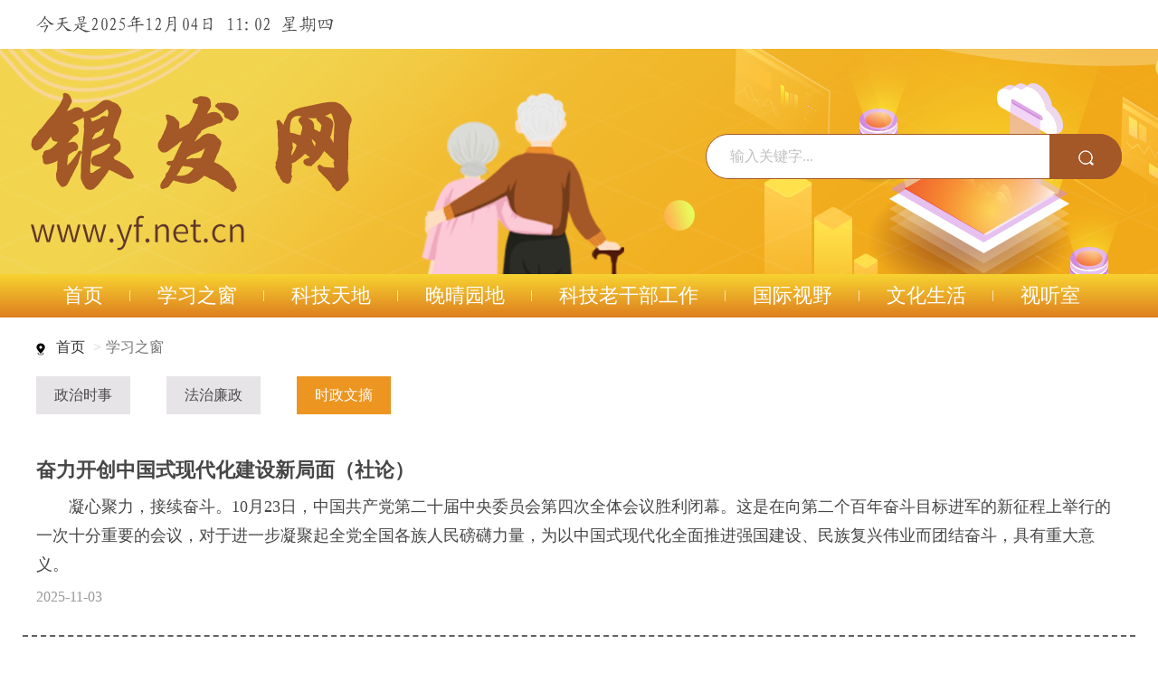

--- FILE ---
content_type: text/html
request_url: https://www.yf.net.cn/xxzc/szwz/index_3.shtml
body_size: 6653
content:

<!DOCTYPE html>
<html lang="en">

<head>
  
  <meta charset="UTF-8">
  <meta name="viewport" content="width=device-width,height=device-height,inital-scale=1.0,maximum-scale=1.0,user-scalable=no">
  <meta content="yes" name="apple-mobile-web-app-capable">
  <meta name="renderer" content="webkit" />
  <meta http-equiv="X-UA-Compatible" content="IE=edge,chrome=1" />

  <!-- <link rel="shortcut icon" type="image/ico" href="${prefix("images/ /favicon.ico")}" /> -->
  <link rel="stylesheet" type="text/css" href="/css/bootstrap.min.css">
  <link rel="stylesheet" type="text/css" href="/css/commonStyle.css">
  <link rel="stylesheet" type="text/css" href="/css/layout.css">
  <script>
  var siteLink = 'https://www.yf.net.cn/';
  </script>
  
  

  <link rel="stylesheet" type="text/css" href="/css/style.css?v=1284389192311">
  <title>银发网-时政文摘</title>
</head>

<body class="list-page study-page">
  <div class="wrapper-box">

    <!-- 页头 -->
    

<script>
  function search(){
    var q = $('#Query').val();
    if (q != ''){
      window.location.href = '/cms/search/result?SiteID=135&Query=' + q;
    }
  }
</script>   

    <div class="head clearfloat">
      <!-- 顶部 -->
      <div class="hidden-xs container clearfloat head-t">
        <div class="col-md-5 head-t-inner">
        </div>
        <div class="col-md-7">
          <div class="weather-box">
            <span class="weather_icon"></span>
            <span class="weather_name"></span>
            <span class="win"></span>
            <span class="air_tem"></span>
            <span class="air_level"></span>
          </div>
        </div>
      </div>
      <!-- 移动端 -->
      <div class="hidden-sm hidden-md hidden-lg mobile-head-t">
        <div class="col-md-5 logo-box">
          <a href="javascript:;"><img src="/images/logo.png" alt=""></a>
        </div>
        <p class="navbar-toggle smenu" id="smenu">
          <em aria-hidden="true"></em>
        </p>
      </div>
      <!-- /移动端 -->
      <div class="clearfloat head-m">
        <div class="container">
          <div class="col-md-6 fr search-wrap">
            <div class="input-box search-box">
              <input type="text" id="Query" class="search-input" name="Query" placeholder="输入关键字...">
              <button class="search-btn" onclick="search()">
                <img src="/images/icon_08.png" alt="">
              </button>
            </div>
          </div>
        </div>
      </div>
      <!-- /顶部 -->

      <!-- 导航 -->
      <div class="menu">
        <div class="container">
          <ul class="clearfloat">
            <li><a href="https://www.yf.net.cn/"><span>首页</span></a></li>
            <li><a href="/xxzc/zzss/"><span>学习之窗</span></a></li>
            <li><a href="/kjtd/kjtd/"><span>科技天地</span></a></li>
            <li><a href="/wqyd/jkys/"><span>晚晴园地</span></a></li>
            <li><a href="/kjlgbgz/"><span>科技老干部工作</span></a></li>
            <li><a href="/gjsy/"><span>国际视野</span></a></li>
            <li><a href="/whsh/cytx/"><span>文化生活</span></a></li>
            <li><a href="/sts/sp/"><span>视听室</span></a></li>
          </ul>
        </div>
      </div>
      <!-- /导航 -->
    </div>
  
    <!-- /页头 -->

    <!-- 主体部分 -->
    <div class="content container p-0">
      <div class="breadcrumb-box">
        <ol class="breadcrumb">
          <li><img src="/images/icon_14.png" alt=""><a href="https://www.yf.net.cn/">首页</a></li>
          
          
          	
	          	
		          <li class="active">学习之窗</li>
	          	
          	
          	
          
          
        </ol>
      </div>

      <div class="col-xs-12 col-xs-12 list-slide-box">
      
        <div class="slide-head">
          <ul class="clearfloat">
          
          	
          	
	            <li   ><a href="/xxzc/zzss/">政治时事</a></li>
	            <li   ><a href="/xxzc/fzff/">法治廉政</a></li>
	            <li  class=on ><a href="/xxzc/szwz/">时政文摘</a></li>
          	
          </ul>
        </div>
      
        <div class="slide-box list-box clearfloat">
        
        
        
        
        <div class="col-xs-12 box">
            <a class="box-inner" href="/c/2025-11-03/591044.shtml" target="_blank" >
              <div class="txt-box">
                <h3 class="title nowrap"  >奋力开创中国式现代化建设新局面（社论）</h3>
                <p class="des"  >凝心聚力，接续奋斗。10月23日，中国共产党第二十届中央委员会第四次全体会议胜利闭幕。这是在向第二个百年奋斗目标进军的新征程上举行的一次十分重要的会议，对于进一步凝聚起全党全国各族人民磅礴力量，为以中国式现代化全面推进强国建设、民族复兴伟业而团结奋斗，具有重大意义。 </p>
                <div class="info">
                  <span class="date">2025-11-03</span>
                </div>
              </div>
            </a>
          </div>
        
        
        
        <div class="col-xs-12 box">
            <a class="box-inner" href="/c/2025-11-03/591043.shtml" target="_blank" >
              <div class="txt-box">
                <h3 class="title nowrap"  >不断开创以中国式现代化全面推进强国建设、民族复兴伟业新局面</h3>
                <p class="des"  >全会号召：全党全军全国各族人民要更加紧密地团结在以习近平同志为核心的党中央周围，为基本实现社会主义现代化而共同奋斗，不断开创以中国式现代化全面推进强国建设、民族复兴伟业新局面。 </p>
                <div class="info">
                  <span class="date">2025-11-03</span>
                </div>
              </div>
            </a>
          </div>
        
        
        
        <div class="col-xs-12 box">
            <a class="box-inner" href="/c/2025-11-03/591042.shtml" target="_blank" >
              <div class="txt-box">
                <h3 class="title nowrap"  >开通7年来，港珠澳大桥客流量超9300万人次</h3>
                <p class="des"  >自2018年10月23日港珠澳大桥正式开通以来，截至今年10月22日上午8点，港珠澳大桥珠海公路口岸往来粤港澳三地的旅客数量已超过9334万人次，车辆累计超过1942万辆次。预计今年全年，口岸客流将突破3000万人次，车流将突破600万辆次。 </p>
                <div class="info">
                  <span class="date">2025-11-03</span>
                </div>
              </div>
            </a>
          </div>
        
        
        
        <div class="col-xs-12 box">
            <a class="box-inner" href="/c/2025-11-03/591041.shtml" target="_blank" >
              <div class="txt-box">
                <h3 class="title nowrap"  >我国新一批乡村入选联合国旅游组织“最佳旅游乡村”</h3>
                <p class="des"  >10月17日，联合国旅游组织在浙江省湖州市举行“最佳旅游乡村”颁奖仪式。会上公布了2025年“最佳旅游乡村”名单，29个国家的52个乡村入选第五届“最佳旅游乡村”，我国申报的贵州省黔东南苗族侗族自治州黎平县双江镇黄岗村、四川省甘孜藏族自治州丹巴县墨尔多山镇基卡依村、江苏省泰州市兴化市千垛镇东罗村、浙江省湖州市南浔区和孚镇荻港村等4个乡村入选，入选总数达到19个。 </p>
                <div class="info">
                  <span class="date">2025-11-03</span>
                </div>
              </div>
            </a>
          </div>
        
        
        
        <div class="col-xs-12 box">
            <a class="box-inner" href="/c/2025-11-03/591040.shtml" target="_blank" >
              <div class="txt-box">
                <h3 class="title nowrap"  >前三季度财政收入增幅逐季回升</h3>
                <p class="des"  >财政部17日公布前三季度财政收支主要数据。前三季度，全国一般公共预算收入16.39万亿元，同比增长0.5%。财政收入增幅逐季回升，反映出当前经济运行总体平稳、稳中有升的态势。 </p>
                <div class="info">
                  <span class="date">2025-11-03</span>
                </div>
              </div>
            </a>
          </div>
        
        
        
        <div class="col-xs-12 box">
            <a class="box-inner" href="/c/2025-11-03/591039.shtml" target="_blank" >
              <div class="txt-box">
                <h3 class="title nowrap"  >前九月造船三大指标份额保持全球领先</h3>
                <p class="des"  >记者从中国船舶工业行业协会获悉：前9月，我国造船完工量3853万载重吨，同比增长6.0%；新接订单量6660万载重吨；截至9月底，手持订单量24224万载重吨，同比增长25.3%。 </p>
                <div class="info">
                  <span class="date">2025-11-03</span>
                </div>
              </div>
            </a>
          </div>
        
        
        
        <div class="col-xs-12 box">
            <a class="box-inner" href="/c/2025-11-03/591038.shtml" target="_blank" >
              <div class="txt-box">
                <h3 class="title nowrap"  >前九月汽车产销量均超2400万辆</h3>
                <p class="des"  >中国汽车工业协会近日发布数据显示：前9月，汽车产销分别完成2433.3万辆和2436.3万辆，同比分别增长13.3%和12.9%。 </p>
                <div class="info">
                  <span class="date">2025-11-03</span>
                </div>
              </div>
            </a>
          </div>
        
        
        
        <div class="col-xs-12 box">
            <a class="box-inner" href="/c/2025-11-03/591037.shtml" target="_blank" >
              <div class="txt-box">
                <h3 class="title nowrap"  >习近平新时代中国特色社会主义思想教育培训走深走实的重大举措</h3>
                <p class="des"  >由中央组织部、中央宣传部、中央党校（国家行政学院）组织编写，中共中央党校出版社近日正式出版发行的《习近平新时代中国特色社会主义思想课程体系和教学大纲（党员、干部教育培训使用）》（以下简称《大纲》），可谓习近平新时代中国特色社会主义思想教育培训持续走深走实的重大举措。 </p>
                <div class="info">
                  <span class="date">2025-11-03</span>
                </div>
              </div>
            </a>
          </div>
        
        
        	<div class="col-xs-12 box has-img">
            <a class="box-inner" href="/c/2025-11-03/591036.shtml" target="_blank" >
              <div class="img-box">
                <img src="/upload/resources/image/2025/11/03/131633_192x2048.png"  onerror="this.src='/images/default.png';this.onerror='null'" alt="">
              </div>
              <div class="txt-box">
                <h3 class="title nowrap"  >我国长征系列运载火箭第600次发射取得圆满成功</h3>
                <p class="des"  >北京时间10月16日9时33分，我国在海南商业航天发射场使用长征八号甲运载火箭，成功将卫星互联网低轨12组卫星发射升空，卫星顺利进入预定轨道。这标志着我国长征系列运载火箭第600次发射取得圆满成功。</p>
                <div class="info">
                  <span class="date">2025-11-03</span>
                </div>
              </div>
            </a>
          </div>
        
        
        
        
        <div class="col-xs-12 box">
            <a class="box-inner" href="/c/2025-11-03/591035.shtml" target="_blank" >
              <div class="txt-box">
                <h3 class="title nowrap"  >人民日报社推出“同上一堂美育课”</h3>
                <p class="des"  >为弘扬中华美育精神，人民日报社文艺宣传协调机制美术融媒重点项目“人民美育·同上一堂美育课”近日正式上线。项目由人民日报社文艺部、人民网联合打造，依托权威专家资源，紧扣少儿认知特点，旨在通过虚拟与现实共生的系列线上课堂，提供可触摸、可参与、可感知的创新范式，提升少年儿童审美和人文素养。 </p>
                <div class="info">
                  <span class="date">2025-11-03</span>
                </div>
              </div>
            </a>
          </div>
        
        
        
        <div class="col-xs-12 box">
            <a class="box-inner" href="/c/2025-11-03/591034.shtml" target="_blank" >
              <div class="txt-box">
                <h3 class="title nowrap"  >海内外学者共寻何为中国、何以中国</h3>
                <p class="des"  >中国学是历史中国之学，也是当代中国之学。2025年10月13日至15日，由国务院新闻办公室、上海市人民政府主办的第二届世界中国学大会在黄浦江畔举行，来自50多个国家和地区的约500位嘉宾与会。 </p>
                <div class="info">
                  <span class="date">2025-11-03</span>
                </div>
              </div>
            </a>
          </div>
        
        
        
        <div class="col-xs-12 box">
            <a class="box-inner" href="/c/2025-11-03/591033.shtml" target="_blank" >
              <div class="txt-box">
                <h3 class="title nowrap"  >2025年第三次“中国好人榜”发布</h3>
                <p class="des"  >2025年第三次“中国好人榜”发布仪式暨全国道德模范与身边好人现场交流活动10月15日在新疆维吾尔自治区阿克苏地区举办。经各地推荐、网友评议和专家评审等环节，共有138名助人为乐、见义勇为、诚实守信、敬业奉献、孝老爱亲身边好人光荣上榜。 </p>
                <div class="info">
                  <span class="date">2025-11-03</span>
                </div>
              </div>
            </a>
          </div>
        
        
        </div>
        <!-- 分页条 -->
        <div class="paging hidden-xs hiddden-sm">
          <div class="paging-num">
            <table width='100%' border='0' class='noBorder' align='center'><tr><td height='18' align='center' valign='middle' style='border-width: 0px;color:#525252'><a href='index_2.shtml'><span class='fc_ch1'>上一页</span></a>  
<a class='z_num'  href='index.shtml'>1</a>
<a class='z_num'  href='index_2.shtml'>2</a>
<a class='current' style='color: #900' href='#'>3</a>
<a class='z_num'  href='index_4.shtml'>4</a>
<a class='z_num'  href='index_5.shtml'>5</a>
<a class='z_num'  href='/cms/catalog/15786/pc/index_6.shtml'>6</a>
<a class='z_num'  href='/cms/catalog/15786/pc/index_7.shtml'>7</a>
<a class='z_num'  href='/cms/catalog/15786/pc/index_8.shtml'>8</a>
<a class='z_num'  href='/cms/catalog/15786/pc/index_9.shtml'>9</a>
<a class='z_num'  href='/cms/catalog/15786/pc/index_10.shtml'>10</a>
<a href='index_4.shtml'><span class='fc_ch1'>下一页</span></a>
<script>
function _getPageIndexURL(PageIndex){
  PageIndex=PageIndex>0?PageIndex:1;
  PageIndex=PageIndex>63?63:PageIndex;
  if(PageIndex==1){    return 'index.shtml';
  }else if(PageIndex>5&&true){
    return '/cms/catalog/15786/pc/index_{PageIndex}.shtml'.replace('{PageIndex}', PageIndex);
  }else{
    return 'index_${PageIndex}.shtml'.replace('${PageIndex}', PageIndex);
  }
}
</script>
<script>function _PageBar_1764569581523_Go(){
  var ele=document.getElementById('_PageBar_1764569581523');
  if(/[^\d]/.test(ele.value)||ele.value>63){
    alert('错误的页码');
    $('_PageBar_Index_1764569581523').focus();
  }else{
    window.location = _getPageIndexURL(parseInt(ele.value,10));
  }
}
</script>&nbsp;&nbsp;第 <input class='z_num' id='_PageBar_1764569581523' type='text' size='3' value='3' style='' onKeyUp="value=value.replace(/\D/g,'')"> /63页&nbsp;&nbsp;<a href="javascript:void(0);" onclick='_PageBar_1764569581523_Go()' class='z_pret'>跳转</a></tr></table>
          </div>
        </div>
      </div>
    </div>
    <!-- /主体部分 -->

    <!-- 页尾 -->
    
    <div class="footer" id="footer">
      <div class="container clearfloat">
        <div class="col-md-10 p-0">
          <!-- 友情链接 -->
          <div class="hidden-xs foot-link-box">
            <span class="links-title">友情链接：</span>
            <div class="links-box">
            
            
              <span><a href="https://www.shlgbj.gov.cn/" target="_blank" >中共上海市委老干部局</a></span>
              <span><a href="http://www.cnsf99.com/Index/index.html" target="_blank" >中国养老网</a></span>
              <span><a href="http://www.jkb.com.cn/" target="_blank" >健康报</a></span>
              <span><a href="https://www.shlgbj.gov.cn/gx/" target="_blank" >上海关心下一代网</a></span>
              <span><a href="http://stcsm.sh.gov.cn/" target="_blank" >上海科技</a></span>
              <span><a href="http://www.shkjdw.gov.cn/" target="_blank" >上海科技党建网</a></span>
              <span><a href="http://www.cas.cn/" target="_blank" >中科院</a></span>
              <span><a href="http://www.cec.com.cn/" target="_blank" >中国电子</a></span>
              <span><a href="http://www.cssc.net.cn/" target="_blank" >中船</a></span>
            
            </div>

          </div>
          <!-- /友情链接 -->
          <div class="foot-info-box clearfloat">
            <div class="box addr-box">
              <span>地址：上海市中山西路1525号技贸大厦4楼</span><br />
              <span>邮编：200235</span><br />
              <span>电话：800-820-5114（座机） 400-820-5114（手机）</span>
            </div>
            <div class="box info-box">
                        <a href="http://www.beian.gov.cn/portal/registerSystemInfo?recordcode=31010102002350" class="clearfloat">
                          <img src="/images/icon_05.png" alt="">
                          <div class="txt-box">
                            <span>沪公网安备</span><br />
                            <span>31010102002350号</span>
                          </div>
                        </a>
                      </div>
                      <div class="box info-box">
                        <a href="https://beian.miit.gov.cn/#/Integrated/index" class="clearfloat">
                          <img src="/images/icon_07.png" alt="">
                          <div class="txt-box">
                            <span>沪ICP备</span><br />
                            <span>14017396号-2</span>
                          </div>
                        </a>
                      </div>
             <div class="box info-box">
              <a href="http://bszs.conac.cn/sitename?method=show&id=6CFF10345A5036EBE053022E1AACF77F">
                <img src="/images/icon_06.png" alt="">
              </a>
            </div>
            <div class="box info-box">
              <a href="/qt/sjkjfs/" class="clearfloat">
                <img src="/images/mobile_01.png" alt="">
                        <div class="txt-box">
                          <span>银发网手机</span><br />
                          <span>快捷方式</span>
                        </div>
                      </a>
                    </div> 
          </div>
        </div>
        <div class="col-md-2 p-0">
          <div class="qr-box fr">
            <div id="qrcode" class="qrcode"></div>
            <p>扫一扫，手机查看</p>
          </div>
        </div>
      </div>
    </div>
    <!-- /页尾 -->

  </div>

  <script type="text/javascript" src="/js/jquery.min.js"></script>
  <script src="/js/qrcode.min.js"></script>
  <script type="text/javascript" src="/js/indexJs.js"></script>


<script src="/cms/stat/front/stat.js" type="text/javascript"></script>
<script>
if(window._zcms_stat)_zcms_stat("SiteID=135&CatalogInnerCode=001456000001&Type=null&Dest=/cms/stat/dealer");
</script>

<!-- App=ZCMS(ZCMS内容管理系统) 2.4.27543,CostTime=47,PublishDate=2025-12-01 14:13:01 -->
</body>

</html>

--- FILE ---
content_type: text/css
request_url: https://www.yf.net.cn/css/commonStyle.css
body_size: 2635
content:
/*
 * @Author: Angela
 * @Date: 2019-02-22 11:39:33
 * @Last Modified by: Angela
 * @Last Modified time: 2020-02-19 15:53:02
 * @Description: 页面公共样式
*/

/* 页面初始化 */
body, div, dl, dt, dd, ul, ol, li, h1, h2, h3, h4, h5, h6, pre, code, form, legend, input, button, textarea, p, blockquote, th, td { margin: 0; padding: 0; box-sizing: border-box; }
html { width: 100%; min-height: 100%; font-size: 16px; background: #fff; line-height: 24px; }
body { width: 100%; min-height: 100%; overflow: auto; background: #fff; color: #313131; font-size: 16px; line-height: 24px; font-family: "Microsoft YaHei", 微软雅黑, "Microsoft JhengHei", 华文细黑, STHeiti, MingLiu; }
h1, h2, h3, h4, h5, h6 { font-size: 100%; font-weight: bold; }
h1 { font-size: 30px; }
h2 { font-size: 24px; }
h3 { font-size: 22px; }
h4 { font-size: 18px; }
h5 { font-size: 16px; }
h6 { font-size: 14px; }
@media (max-width:767px) {
    h1 { font-size: 24px; }
    h2 { font-size: 20px; }
    h3 { font-size: 18px; }
    h4 { font-size: 16px; }
    h5 { font-size: 14px; }
}
p {  /* font-size: .19rem; */ }

/* address, caption, cite, code, dfn, em, strong, th, var { font-style: normal; font-weight: normal; } */
a { color: #313131; text-decoration: none; cursor: pointer; }
a:hover { text-decoration: none; color: #e7200b; }
a:active { text-decoration: none; }
a:focus { text-decoration: none; outline: none; outline-offset: 0; }
img { border: none; }
img { max-width: 100% }
ol, ul, li { list-style: none; }
input, textarea, select, button { outline: none; }
table { border-collapse: collapse; }

/*禁用了文本的拖拉，尤其在谷歌下*/
textarea { resize: none; }
textarea::-webkit-input-placeholder { color: #bfbfbf; font-size: 16px; }
textarea::-moz-placeholder { color: #bfbfbf; font-size: 16px; }
textarea:-ms-input-placeholder { color: #bfbfbf; font-size: 16px; }
textarea:-moz-placeholder { color: #bfbfbf; font-size: 16px; }
input::-webkit-input-placeholder { color: #bfbfbf; }
input::-moz-placeholder { color: #bfbfbf; }
input:-ms-input-placeholder { color: #bfbfbf; }
input:-moz-placeholder { color: #bfbfbf; }

/* 去掉记住密码淡黄色底色 */
input:-webkit-autofill { background-color: rgb(250, 255, 189); background-image: none; color: rgb(0, 0, 0); }
input:-webkit-autofill { -webkit-box-shadow: 0 0 0px 1000px #eff1f7 inset; }

/*文本段落左右两边对齐*/

/* p { text-align: justify; text-justify: distribute; } */

/* 清除浮动 */
.clearfloat:after { content: ""; display: block; height: 0; clear: both; visbility: hidden; }
.clearfloat { *zoom: 1; }

/**清楚面包屑 向下的margin**/
.margin-none { margin-bottom: 0; }

/* 版心样式 */
@media (min-width:1201px) {
    .container { width: 1230px; }
}
.main { max-width: 1200px; margin: 0 auto; width: 100%; }
.p-0 { padding: 0; }
.p-l-0 { padding-left: 0; }
.p-r-0 { padding-right: 0; }
.fl { float: left; }
.fr { float: right; }
.m-t-40 { margin-top: 40px; }
.m-b-40 { margin-bottom: 40px; }
.p-t-40 { padding-top: 40px; }
.p-b-40 { padding-bottom: 40px; }
.red { color: #ca0808; }
.blue { color: #198aea; }
.nowrap { white-space: nowrap; overflow: hidden; text-overflow: ellipsis; }
.line-clamp { display: -webkit-box; overflow: hidden; -webkit-line-clamp: 2; -webkit-box-orient: vertical; line-height: 29px !important; min-height: 58px; overflow: hidden; margin-bottom: 10px !important; }
.italic { font-style: italic; }
img { -webkit-transition: all 0.6s; transition: all 0.6s; }
@media (max-width:767px) {
    .m-t-40 { margin-top: 20px; }
    .m-b-40 { margin-bottom: 20px; }
    .p-t-40 { padding-top: 20px; }
    .p-b-40 { padding-bottom: 20px; }
}

/* 阴影 */
.box-shadow, .box-shadow-layout { box-shadow: 0 3px 10px rgba(4, 30, 69, .2); -webkit-transition: all 0.6s; transition: all 0.6s; }
.box-shadow:hover { box-shadow: 0 3px 15px rgba(4, 30, 69, .4); }

/* 滚动条 */
html::-webkit-scrollbar, body::-webkit-scrollbar, .scrollbar::-webkit-scrollbar { width: 6px; height: 6px; background-color: #ccc; }
html::-webkit-scrollbar-button:start:increment, body::-webkit-scrollbar-button:start:increment, .scrollbar::-webkit-scrollbar-button:start:decrement, html::-webkit-scrollbar-button:end:increment, body::-webkit-scrollbar-button:end:increment, .scrollbar::-webkit-scrollbar-button:end:increment { display: block; }
html::-webkit-scrollbar-button:start:increment, body::-webkit-scrollbar-button:start:increment, .scrollbar::-webkit-scrollbar-button:start:increment, html::-webkit-scrollbar-button:end:decrement, body::-webkit-scrollbar-button:end:decrement, .scrollbar::-webkit-scrollbar-button:end:decrement { display: none; }
html::-webkit-scrollbar-button:end:increment, body::-webkit-scrollbar-button:end:increment, .scrollbar::-webkit-scrollbar-button:end:increment { height: 0; width: 0; background-color: rgb(3, 100, 179); }
html::-webkit-scrollbar-button:start:decrement, body::-webkit-scrollbar-button:start:decrement, .scrollbar::-webkit-scrollbar-button:start:decrement { height: 0; width: 0; background-color: rgb(3, 100, 179); }
html::-webkit-scrollbar-track-piece:start, body::-webkit-scrollbar-track-piece:start, .scrollbar::-webkit-scrollbar-track-piece:start { background-color: #f2f1fe; }
html::-webkit-scrollbar-track-piece:end, body::-webkit-scrollbar-track-piece:end, .scrollbar::-webkit-scrollbar-track-piece:end { background-color: #f2f1fe; }
html::-webkit-scrollbar-thumb, body::-webkit-scrollbar-thumb, .scrollbar::-webkit-scrollbar-thumb { border-radius: 5px; background-color: #ccc; }

/* flex布局 */
.flex { display: -webkit-box; display: -moz-flex; display: flex; }
.flex-1 { -webkit-box-flex: 1; flex: 1; }
.col-flex { padding: 0; }
.col-flex .col-flex-1 { padding: 0 0 0 20px; }
.col-flex .col-flex-1:first-child { padding-left: 0; }
.col-flex .col-flex-1 .box { margin: 0; }

/* 面包屑 */
.breadcrumb-box {padding: 0 15px;}
.breadcrumb>li {vertical-align: middle;}
.breadcrumb>li img {margin-right: 12px;}
.breadcrumb>li+li:before { content: '>' }
.breadcrumb {margin: 20px 0; padding: 0; border: none; background: transparent; }
@media (max-width:1199px) {
    .breadcrumb { margin: 20px; }
}

/* 分页条 */
.paging { background: #fff; margin: 20px  auto 100px auto; padding: 0 0 50px 0; width: 100%; text-align: center; }
.paging-num a { display: inline-block; padding: 0 10px; margin-left: 3px; color: #3b3b3b; font-size: 18px; line-height: 28px; }
.paging-num a:hover {color: #ed9521}
.paging-num a.active, .paging-num a.ellipsis-btn { color: #3b3b3b !important; border: none; background: transparent; }
.paging-num a.ellipsis-btn { padding-left: 0; padding-right: 0; }
.paging button.btn { height: 29px; line-height: 10px; border: none; background: transparent; }
.paging button:focus {    outline: inherit !important;
    outline-offset: 0 !important;
    box-shadow: none !important;}
.paging-num img {height: 15px;}
.paging .total {color: #D81616;font-size: 16px;}
.paging .jump-box { color: #3b3b3b; }
.paging .jump-box input {    text-align: center; width: 47px; border-radius: 2px; border: 1px solid #3b3b3b; margin: 0 10px; }
.paging button.jump-btn, .paging-num a.active { border-radius: 2px; border: none; background: #ed9521; color: #fff !important; }
.paging button.jump-btn { padding: 2px 15px; margin-left: 20px; }
.paging span { display: inline-block; padding: 0 10px; margin-left: 3px; color: #3b3b3b; font-size: 18px; line-height: 28px; }
.paging .fc_hui2 { height: 29px; line-height: 10px; border: none; background: transparent; }
.paging .current { border-radius: 2px; border: none; background: #ed9521; color: #fff !important; }
.paging .z_num { display: inline-block; padding: 0 10px; margin-left: 3px; color: #3b3b3b; font-size: 18px; line-height: 28px; }
.paging input.z_num { width: 47px; border-radius: 2px; border: 1px solid #3b3b3b; display: inline-block; height: 28px; line-height: 28px; padding: 0 5px; }
.paging .z_pret { display: inline-block; border-radius: 2px; border: none; background: #ed9521; color: #fff !important; padding: 2px 15px; margin-left: 20px; }

/*居中样式*/
.titlecontent {text-align: center;}


--- FILE ---
content_type: text/css
request_url: https://www.yf.net.cn/css/layout.css
body_size: 2527
content:
/*
 * @Description: 整体布局样式
 * @Author: Angela
 * @Date: 2020-02-12 10:37:12
 * @Last Modified by: Angela
 * @Last Modified time: 2020-03-12 17:58:37
 */

 @font-face { font-family: kt_GB2312; src: url('../font/kt_GB2312.ttf') }

/****** 页头 ******/
.head-t {font-family: kt_GB2312; color: #454545; padding: 15px 0;font-size: 20px; }
.head-t span { display: inline-block; margin-left: 10px; }
.head-t .weather-box { float: right; }
.head-t .weather-box img {max-height: 26px;}
.head-m { background: url(../images/bg_01.png) no-repeat center / cover; height: 249px; }
.search-wrap { padding: 0; float: right; }
.search-wrap .search-box { margin-top: 94px; width: 76.6%; position: relative; display: inline-block; float: right; }
.search-wrap .search-input { width: 100%; font-size: 16px; height: 50px; padding: 0 96px 0 26px; background-color: #ffffff; border-radius: 26px; border: solid 1px #a45727; vertical-align: middle; }
.search-wrap .search-btn { position: absolute; right: 0; bottom: 0; width: 80px; height: 50px; line-height: 50px; display: inline-block; text-align: center; border-top-right-radius: 26px; border-bottom-right-radius: 26px; border: none; background-color: #a45727; }
.search-wrap .search-btn:hover { background-color: #8b4920; }
.search-input::-moz-placeholder { color: #bfbfbf; }
.search-input::-webkit-input-placeholder { color: #bfbfbf; }
.search-input::-moz-placeholder { color: #bfbfbf; }
.search-input::-ms-input-placeholder { color: #bfbfbf; }
@media (max-width:1199px) {
  .head-t .weather-box { float: none; }
  .head-m { height: 154px; }
  .search-wrap .search-box { margin-top: 60px; }
}
@media (max-width:991px) {
  .head-m { height: 119px; }
  .search-box { margin-top: 35px; }
  .search-wrap .search-box { width: 100%; margin-top: 40px; }
  .search-wrap .search-input { height: 40px; padding-right: 75px; }
  .search-wrap .search-btn { height: 40px; line-height: 40px; width: 60px; }
}
@media (max-width:767px) {
  .head-m { background: url(../images/bg_01_a.png) no-repeat center / cover; height: 120px; }
  .search-wrap, .logo-box { padding: 10px 15px; }
  .logo-box { display: block; }
  .search-wrap { padding: 0; text-align: right; }
  .logo-box img { max-width: 88px; }
  .search-wrap .search-box input { width: 185px; padding: 0 15px; font-size: 14px; height: 32px; line-height: 32px; border-radius: 18px; margin-right: 42px; }
  .search-wrap .search-box { display: none; position: absolute; right: -15px; top: 275px; z-index: 999; height: 62px; padding: 0 0 0 30px; width: 250px; margin: 0; display: none; line-height: 62px; }
  .search-wrap .search-btn { width: 42px; top: 12px; background: transparent; }
  .search-box.active { display: block; background: rgba(193, 155, 124, 0.9); }
  .search-wrap .search-btn:hover { background-color: transparent; }
}
@media (max-width:550px) {
  .head-m { height: 70px; }
}
.menu { background: -webkit-gradient(linear, left bottom, left top, from(#de7e1e), to(#f7d331)), -webkit-gradient(linear, left top, left bottom, from(#e08620), to(#e08620)); background: linear-gradient(0deg, #de7e1e 0%, #f7d331 100%), linear-gradient(#e08620, #e08620); }
.menu li { line-height: 48px; height: 48px; float: left; padding: 0 2.5%; text-align: center; background: url(../images/line_01.png)no-repeat right center / auto; }
.menu li:last-child { background: none; }
.menu li.on span, .menu li:hover span{ border-bottom: 2px solid #fff; padding-bottom: 6px;}
.menu a { font-size: 22px; margin: 13px 0; color: #fff; line-height: 22px; display: block; }
.menu li:first-child a { border: none; }
@media (max-width:1199px) {
  .menu li { padding: 0 2.4%; }
  .menu a { font-size: 18px; }
}
@media (max-width:991px) {
  .menu li { padding: 0 1.2%; }
}
@media (max-width:767px) {
  .menu { position: absolute; width: 250px; z-index: 999; right: 0; top: 15px; margin: 0; display: none; }
  .menu li { display: block; float: none; width: auto; height: auto; background: transparent; }
  .menu li a { margin: 0; text-align: left; line-height: 40px; padding: 0 0 0 35px; color: #fff; font-size: 15px; display: block; height: 40px; border: none; }
  .menu.active { display: block; background: rgba(202, 8, 8, .9); }
}

/*! 汉堡菜单符号 */
.navbar-toggle { cursor: pointer; display: none; padding: 0; border-radius: 0; cursor: pointer; height: 40px; width: 40px; z-index: 12; position: absolute; right: 8px; top: 15px; }
.navbar-toggle em { margin: 6px auto 14px; -webkit-transition: background-color 0.2s; -o-transition: background-color 0.2s; transition: background-color 0.2s; }
.navbar-toggle em, em::after, em::before { display: block; position: relative; height: 2px; width: 22px; background-color: #f49530; -webkit-backface-visibility: hidden; backface-visibility: hidden; }
.navbar-toggle em::before { -webkit-transform: translateY(-6px); -ms-transform: translateY(-6px); transform: translateY(-6px); }
.navbar-toggle em::before, em::after { position: absolute; content: ''; left: 0; -webkit-transition: -webkit-transform 0.2s; transition: -webkit-transform 0.2s; transition: transform .2s; transition: transform 0.2s, -webkit-transform 0.2s; }
.navbar-toggle em::after { -webkit-transform: translateY(6px); -ms-transform: translateY(6px); transform: translateY(6px); }
.navbar-toggle em::before, em::after { position: absolute; content: ''; left: 0; -webkit-transition: -webkit-transform 0.2s; transition: -webkit-transform 0.2s; transition: transform .2s; transition: transform 0.2s, -webkit-transform 0.2s; }
.close-btn em::after { -webkit-transform: rotate(45deg); -ms-transform: rotate(45deg); transform: rotate(45deg); }
.close-btn em { background: transparent; }
.close-btn em::before { -webkit-transform: rotate(-45deg); -ms-transform: rotate(-45deg); transform: rotate(-45deg); }
@media screen and (max-width:776px) {
  .navbar-toggle { display: block; margin: 0; }
  .navbar-toggle em { margin: 18px 8px; }
  .navbar-toggle.active { right: 250px; background: rgba(202, 8, 8, .9); }
}

/****** /页头 ******/

/****** 页尾 ******/
.footer { background-color: #2d2e33; color: #fff; font-size: 14px; line-height: 18px; padding: 30px 0; }
.foot-link-box { border-bottom: 1px solid #acacac; padding-bottom: 10px; margin-bottom: 24px; }
.foot-link-box .links-title { float: left; font-size: 16px; }
.foot-link-box .links-box { margin-left: 70px; }
.foot-link-box .links-box span { display: inline-block; border-right: 1px solid #dcdcdc; padding: 0 20px; font-size: 16px; margin-bottom: 20px; line-height: 16px; }
.foot-link-box .links-box span:first-child { padding-left: 10px; }
.foot-link-box .links-box span:last-child { border: none; }
.foot-link-box .links-box a { color: #dcdcdc; }
.foot-link-box .links-box a:hover { color: #e7200b; }
.foot-info-box { color: #acacac; }
.foot-info-box .box { float: left; margin-right: 50px; }
.foot-info-box .box:last-child { margin: 0; }
.foot-info-box span { margin-bottom: 5px; display: inline-block; }
.foot-info-box .addr-box { padding-left: 0; }
.foot-info-box .info-box img { float: left; }
.foot-info-box .info-box .txt-box { text-align: center; color: #acacac; margin-left: 20px; float: left; }
.footer .qr-box { display: inline-block; }
.footer .qr-box img { max-width: 100%; }
.footer .qr-box p { padding-top: 10px; text-align: center; }
.footer .qr-box .qrcode {background: #fff;width: 150px;height: 150px; margin: 0 auto;overflow: hidden;}
.footer .qr-box .qrcode img {padding: 10px;}
@media (max-width:991px) {
  .foot-info-box .box { width: 33.33%; margin: 0; }
  .foot-info-box .addr-box { width: 100%; float: none; margin-bottom: 10px; display: block; }
  .footer .qr-box { float: none; text-align: center; display: block; margin-top: 10px; }
}
@media (max-width:767px) {
  .foot-info-box .box { width: 100%; float: none; margin-bottom: 10px; display: block; text-align: center; }
  .foot-info-box .addr-box { text-align: left; }
  .foot-info-box .info-box img, .foot-info-box .info-box .txt-box { float: none; margin: 0; }
  .foot-info-box .info-box img { margin-bottom: 10px; }
}

/* 底部固定 */
.wrapper-box { min-height: 100%; position: relative; padding-bottom: 240px; }
#footer { width: 100%; position: absolute; left: 0; bottom: 0; z-index: 2020; }
@media (max-width:1199px) {
  .wrapper-box { padding-bottom: 296px; }
}
@media (max-width:991px) {
  .wrapper-box { padding-bottom: 523px; }
}
@media (max-width:767px) {
  .wrapper-box { padding-bottom: 0px; }
  #footer { position: static; }
}

--- FILE ---
content_type: text/css
request_url: https://www.yf.net.cn/css/style.css?v=1284389192311
body_size: 4753
content:
/*
 * @Description: 其他样式
 * @Author: Angela
 * @Date: 2020-02-12 10:37:01
 * @Last Modified by: Angela
 * @Last Modified time: 2020-04-09 14:37:06
 */

/* 文章详细内容 */
.detail-con .subtitle {color: #ff730a;margin-top: 10px;text-align: center;font-size: 18px;}
.detail-con { margin-bottom: 50px; background: #fff; max-width: 1200px; margin: 0 auto 60px auto; }
.detail-con .sub { padding: 20px 0; color: #848484; border-bottom: 2px dashed #616161; }
.detail-con .sub .left { text-align: left; padding: 0; }
.detail-con .sub .origin { margin-right: 10px; }
.detail-con .sub .right { text-align: right; padding: 0; }
.detail-con .sub .share {display: none;}
.detail-con .sub .share .share-info { margin-right: 20px; }
.detail-con .sub .share a { position: relative; display: inline-block; }
.detail-con .sub .share a img { opacity: .9; }
.detail-con .sub .share a:hover img { opacity: 1; }
.detail-con .sub .share igm { width: 21px; }
.detail-con h1 { line-height: 1.125; text-align: center; }
.detail-con .con img { margin: 10px 0; }
.detail-con .con .info { color: #a4a4a4; font-size: 12px; line-height: 1.5; text-align: center; }
.detail-con .con .box { max-width: 574px; }
.detail-con .con p { color: #222528; font-size: 18px; line-height: 1.6666; margin-top: 15px; }
.detail-con .con ol.list-paddingleft-2 li, .detail-con .con ul.list-paddingleft-2 li { list-style: inherit; }
@media (max-width:767px) {
    .detail-con h1 { line-height: 1; }
    .detail-con .con p { font-size: 14px; line-height: 1.7143; }
    .detail-con .sub .left { margin-top: 10px; }
    .detail-con .sub { padding: 10px 0; }
    .detail-con .sub .right { text-align: left; }
}
@media (max-width:767px) {
    .detail-con { padding: 0 15px; }
}

/* 开网前的话 */
.preface-page { background: #fbfbfb; }
.preface-page .detail-top { padding: 50px 65px; background: url(../images/bg_07.png)no-repeat center top / contain; min-height: 235px; text-align: center; }
.preface-page .detail-top .title { font-size: 48px; }
.preface-page .detail-top .sub-title { margin-top: 48px; font-size: 30px; color: #525252; }
.preface-page .detail-con { background: #fff; }
.preface-page .con { padding: 0 65px 220px 65px; background: url(../images/bg_08.png)no-repeat center bottom / contain; }
.preface-page .con p { font-size: 18px; text-indent: 2em; color: #525252; line-height: 34px; }
@media (max-width:991px) {
    .preface-page .detail-top { padding: 30px; min-height: 150px; }
    .preface-page .detail-top .title { font-size: 28px; }
    .preface-page .detail-top .sub-title { margin-top: 28px; font-size: 20px; }
    .preface-page .con { padding: 0 30px 120px 30px; }
    .preface-page .con p { font-size: 16px; line-height: 26px; }
}
@media (max-width:767px) {
    .preface-page .detail-top { padding: 15px; min-height: 50px; }
    .preface-page .detail-top .title { font-size: 24px; }
    .preface-page .detail-top .sub-title { margin-top: 18px; font-size: 18px; }
    .preface-page .con { padding: 0 15px 50px 15px; }
    .preface-page .detail-con { margin-bottom: 30px; }
}

/* 图片详情 */
.slideBoxPublic { display: none; }
.slideBoxPublic { text-align: center; overflow: hidden; position: relative; }
.slideBoxPublic .hd { height: 15px; overflow: hidden; position: absolute; left: 50%; bottom: 10px; -webkit-transform: translateX(-50%); transform: translateX(-50%); z-index: 1; }
.slideBoxPublic .hd ul { overflow: hidden; zoom: 1; }
.slideBoxPublic .hd ul li { float: left; margin-right: 5px; width: 10px; height: 10px; border-radius: 50%; line-height: 14px; text-align: center; border: 1px solid #fff; cursor: pointer; }
.slideBoxPublic .hd ul li.on { background: #f34540; color: #fff; border: 1px solid #f34540; }
.slideBoxPublic .bd { display: inline-block; position: relative; height: 100%; z-index: 0; }
.slideBoxPublic .bd li { zoom: 1; vertical-align: middle; }
.slideBoxPublic .bd img { max-width: 100%; display: block; text-align: center; margin: 0 auto; }
.slideBoxPublic h4 { font-size: 18px; position: absolute; bottom: 0; padding: 15px 15px 30px 15px; width: 100%; color: #fff; background: url(../images/barnner_bg.png); }
.slideBoxPublic h4 a { color: #fff; }
.slideBoxPublic .prev, .slideBoxPublic .next { font-size: 0; position: absolute; left: -1%; top: 195px; display: block; width: 34px; height: 100px; background: url(../images/slider-arrow.png) -110px 35px no-repeat; filter: alpha(opacity=30); opacity: 0.3; background-color: #000; }
.slideBoxPublic .next { left: auto; right: 0; background-position: 8px 35px; }
.slideBoxPublic .prev:hover, .slideBoxPublic .next:hover { filter: alpha(opacity=50); opacity: 0.5; }
.slideBoxPublic .prevStop { display: none; }
.slideBoxPublic .nextStop { display: none; }
.imgdetail-page .slider-wrap { width: 876px; margin: 0 auto; }
.imgdetail-page .slider-wrap .row { margin: 0 auto; text-align: center; }
.picScroll-left .row { display: inline-block; }
.picScroll-left .hd { height: 60px; bottom: 20px; text-align: center; left: 0; right: auto; background: transparent; -webkit-transform: translate(0); transform: translate(0); }
.picScroll-left .bd { display: block; }
.picScroll-left .bd .pic { width: 876px; height: 492px; }
.picScroll-left .bd img { margin: 0 auto; height: 100%; width: 100%; }
.picScroll-left .bd .title { border-left: 2px dashed #474747; margin: 40px 0 0 129px; min-height: 80px; padding-left: 30px; text-align: justify; background: #fff; color: #474747; line-height: 34px; font-size: 18px; text-indent: 0; text-align: left; }
.picScroll-left .pageState { letter-spacing: 2px; font-size: 20px; font-style: italic; color: #535353; }
.picScroll-left .pageState span { letter-spacing: 0px; margin-right: 10px; font-size: 30px; color: #C90D0D; }
.picScroll-left .prev { left: 0; }
.picScroll-left .next { right: 0; }
@media (max-width:991px) {
    .imgdetail-page .slider-wrap { width: 100%; }
    .picScroll-left .bd .pic { width: 100%; height: inherit; }
}
@media (max-width:767px) {
    .picScroll-left .hd { width: 60px; }
    .picScroll-left .bd .title { padding: 0 10px; margin: 20px 0 0 80px; font-size: 14px; line-height: 24px; }
    .picScroll-left .pageState { font-size: 14px; }
    .picScroll-left .pageState span { font-size: 24px; }
    .slideBoxPublic .prev, .slideBoxPublic .next { height: 50px; }
    .picScroll-left .prev { left: 0; background-position: -110px 10px; }
    .picScroll-left .next { right: 0; background-position: 8px 10px; }
}
@media (max-width:414px) {
    .slideBoxPublic .prev, .slideBoxPublic .next { top: 70px; }
}

/* 音频详细页 */
.play-box { padding: 60px; width: 889px; margin: 40px auto; border-radius: 4px; }
.play-inner-box { position: relative; }

/* 光碟 */
.souse-box .souse-img { position: relative; width: 340px; margin: 0 auto; text-align: center; padding-top: 42px; }
.souse-box .play-btn { cursor: pointer; position: absolute; left: 0; right: 0; width: 100%; -webkit-transform: translateY(-50%); transform: translateY(-50%); top: 50%; margin-top: 21px; display: inline-block; height: 44px; background: url(../images/play_03.png) no-repeat center / 37px 44px; }
.souse-box.running .play-btn { background: url(../images/pause_02.png) no-repeat center / 64px auto; }
.souse-box img { -webkit-transform: rotate(360deg); animation: rotation 20s linear infinite; -moz-animation: rotation 20s linear infinite; -webkit-animation: rotation 20s linear infinite; -o-animation: rotation 20s linear infinite; animation-play-state: paused; -webkit-animation-play-state: paused; }
.souse-box.running img { animation-play-state: running; -webkit-animation-play-state: running; }
@-webkit-keyframes rotation {
    from { -webkit-transform: rotate(0); transform: rotate(0); }
    to { -webkit-transform: rotate(360deg); transform: rotate(360deg); }
}
@keyframes rotation {
    from { -webkit-transform: rotate(0); transform: rotate(0); }
    to { -webkit-transform: rotate(360deg); transform: rotate(360deg); }
}
@media(max-width:991px) {
    .play-box { padding: 30px; width: 100%;}
}
@media(max-width: 767px) {
    .play-box { margin: 20px auto;}
}

/* 播放干 */
.souse-box .audio-info { position: absolute; top: 0; right: 170px; width: 59px; height: 242px; z-index: 2; background: url(../images/img_11.png)no-repeat center; background-size: cover; -webkit-transform: rotate(0deg); transform: rotate(0deg); -webkit-transition: all 0.6s ease-in-out; transition: all 0.6s ease-in-out; -webkit-transform-origin: right top; transform-origin: right top; }
.souse-box .audio-info.skewing { -webkit-transform: rotate(25deg); transform: rotate(25deg); }
.intro-box { width: 889px; margin: 0 auto; font-size: 18px; color: #5D5D5D; text-align: justify; line-height: 34px; }
@media(max-width:991px) {
    .intro-box { width: 100%; }
    .souse-box .audio-info {right: 130px;}
}
@media(max-width:767px) {
    .intro-box { font-size: 16px; line-height: 30px; }
    .souse-box .audio-info {right: 80px;}
}
@media(max-width: 600px) {
    .souse-box .audio-info {right: 20px; width: 45px;height: 185px; background-size: contain;}
}
@media(max-width: 414px) {
    .souse-box .audio-info {right: 0; width: 38px;height: 156px; background-size: contain;}
}

/* 自定义audio样式 */
.audio-wrapper .audio-left { float: left; text-align: left; width: 25px; height: 100%; margin-top: -13px; }
.audio-wrapper .audio-left img { width: 17px; display: initial; cursor: pointer; }
.audio-wrapper .audio-right { height: 100%; margin-left: 10px; }
.audio-wrapper .audio-right p { font-size: 15px; height: 35%; margin: 8px 0; overflow: hidden; white-space: nowrap; text-overflow: ellipsis; max-width: 243px; }
.audio-wrapper .progress-bar-bg { background-color: #d9d9d9; position: relative; height: 2px; cursor: pointer; width: 77%; margin: 0 auto; }
.audio-wrapper .progress-bar { background-color: #ed9521; width: 0; height: 2px; }
.audio-wrapper .progress-bar-bg span { content: " "; border-radius: 50%; -moz-border-radius: 50%; -webkit-border-radius: 50%; background-color: #3e87e8; position: absolute; left: 0; top: 50%; cursor: pointer; width: 16px; height: 16px; margin-top: -8px; margin-left: -8px; background-color: #ed9521; border-radius: 50%; }
.audio-wrapper .audio-time span { cursor: pointer; font-size: 16px; color: #707070; margin-top: -13px; }
.audio-wrapper .audio-length-total { margin-left: 25px; }
.audio-wrapper .audio-length-current { float: left; margin-left: 10px; }
.audio-wrapper .audio-volume-box {float: right; margin-top: -13px;}
.audio-wrapper .audio-volume {  margin-left: 10px; }
.audio-wrapper .volume-box {display: none; -webkit-transform: rotate(-90deg); transform: rotate(-90deg); width: 1px; position: relative; padding: 10px; border-radius: 15px; margin-top: -45px; -webkit-transition: all 0.6s; transition: all 0.6s; }
.audio-wrapper .audio-volume-inner-box:hover .volume-box {display: block;}
.audio-volume-inner-box {float: right;height: 21px;}
.audio-wrapper .volume-bar { width: 100px; height: 20px; border-radius: 1px; position: absolute; top: 14px; bottom: 0; left: 0; right: 0; margin: auto; cursor: pointer; }
.audio-wrapper .volume-bar::after { content: ''; width: 100%; height: 2px; background: #bbb; position: absolute; margin-top: -2px; z-index: -1; }
.audio-wrapper .volume-dot {width: 16px; height: 16px; background-color: #ed9521; border-radius: 50%; position: absolute; bottom: 0; top: 0; margin: auto 0; border-radius: 50%; cursor: pointer; -webkit-transition: left 0.1s linear 0s; transition: left 0.1s linear 0s; }
.audio-wrapper .vol-bar { height: 2px; width: 0; margin-top: 9px; background: #ed9521; }
@media(max-width:767px) {
    .souse-box .souse-img {width: 100%;}
    .souse-box img{ width: 60%; }
    .souse-box .play-btn {background-size: 25px 30px;}
    .souse-box.running .play-btn {background-size: 50px auto;}
    .audio-wrapper .audio-time span {font-size: 14px;}
    .audio-wrapper .progress-bar-bg {height: 1px;}
    .audio-wrapper .progress-bar-bg span {width: 8px;height: 8px; margin-top: -4px;margin-left: -4px;}
    .audio-wrapper .progress-bar {height: 1px;}
}
@media(max-width:640px) {
    .audio-wrapper .progress-bar-bg {width: 70%;}
}
@media(max-width:550px) {
    .souse-box .souse-img {width: 100%;}
    .souse-box img{ width: 70%; }
    .souse-box .play-btn {background-size: 20px 24px;}
    .souse-box.running .play-btn {background-size: 35px auto;}
    .audio-wrapper .audio-time span, .audio-wrapper .audio-volume-box {margin-top: 5px;}
    .audio-volume-inner-box {margin-top: -18px;}
    .audio-wrapper .audio-left img {width: 12px;}
}

/* 视频详细页 */
.video-wrapper { max-width: 889px; margin: 40px auto; text-align: center; }
.video-wrapper video { max-width: 100%; }
@media(max-width:991px) {
    .video-wrapper { width: 100%; margin: 20px auto; }
}

/* 列表页公共样式 */
.list-page .slide-head li { background: #e7e4e7; float: left; margin-right: 40px; margin-bottom: 10px; height: 42px; line-height: 42px; text-align: center; }
.list-page .slide-head li a { display: block; padding: 0 20px; color: #4C4C4C; }
.list-page .slide-head li.on { background: #ed9521; }
.list-page .slide-head li.on a { color: #fff; }
.list-page .list-box { margin: 40px -15px 0 -15px; }
@media (max-width:767px) {
    .list-page .slide-head { margin: 0 15px; }
    .list-page .slide-head li { margin-right: 10px; }
    .list-page .slide-head li a { padding: 0 10px; }
    .list-page .list-box { margin: 20px 0; }
    .list-page .list-slide-box { padding: 0; }
}

/* 视听室-音频 */
.audio-page .audio-box { margin-bottom: 20px; }
.audio-page .audio-wrapper .progress-bar-bg { width: 66%; height: 1px; margin: auto; margin-left: 21px; }
.audio-page .audio-wrapper .audio-left img { width: 16px; height: inherit; }
.audio-page .audio-wrapper .progress-bar-bg span { width: 8px; height: 8px; margin-top: -4px; margin-left: -4px; }
.audio-page .audio-wrapper .audio-time span { font-size: 14px;float: right; }
.audio-page .audio-wrapper .progress-bar { height: 1px; }
.audio-page .list-box .box { background: #fff; margin-bottom: 30px; border-radius: 4px; }
.audio-page .list-box .box-shadow { box-shadow: 0 3px 5px rgba(4, 30, 69, .2); }
.audio-page .list-box .box-shadow:hover { box-shadow: 0 3px 15px rgba(4, 30, 69, .2); }
.audio-page .list-box .box-inner { padding: 25px; background: url(../images/bg_09.png)no-repeat 90% center / 25%; }
.audio-page .list-box .title { font-size: 20px; color: #434343; line-height: 30px; height: 60px; margin-bottom: 30px; }
.audio-page .list-box audio { width: 100%; }
.audio-page .list-box audio:focus { outline: inherit; }
@media (max-width:767px) {
    .audio-page .list-box .box-inner { padding: 15px; background-size: 20%; }
    .audio-page .list-box .title { font-size: 16px; height: inherit; margin-bottom: 20px; }
}
@media (max-width:550px) {
    .audio-page .list-box .box { width: 100%; float: none; }
}

/* 视听室-视频 */
.video-page .box { border-radius: 4px; margin-bottom: 30px; }
.video-page .box .img-box { position: relative; }
.video-page .box .img-box img { width: 100%; height: 172px; }
.video-page .box .img-box img.play-btn {top: 37%; width: 45px; height: 45px; position: absolute; left: 0; right: 0; text-align: center; margin: 0 auto; }
.video-page .box .txt-box { padding: 20px; }
.video-page .box .title { height: 60px; font-size: 20px; color: #4C4C4C; line-height: 30px; display: -webkit-box; overflow: hidden; -webkit-line-clamp: 2; -webkit-box-orient: vertical; }
@media (max-width:767px) {
    .video-page .list-box .box-inner { background-size: 20%; }
    .video-page .list-box .title { font-size: 16px; }
    .video-page .box .txt-box { padding: 15px; }
}
@media (max-width:550px) {
    .video-page .list-box .box { width: 100%; float: none; }
    .video-page .list-box .title { height: inherit; -webkit-line-clamp: inherit; }
    .video-page .box .img-box img { height: inherit; }
}

/* 学习之窗 */
.study-page .box { display: block; margin-bottom: 30px; padding-bottom: 30px; border-bottom: 2px dashed #616161; }
.study-page .box .box-inner { display: block; /*margin-bottom: 30px; padding-bottom: 30px; border-bottom: 2px dashed #616161; */}
.study-page .box:last-child .box-inner { border: none; margin: 0; }
.study-page .box .img-box { float: left; margin-right: 20px; }
.study-page .box .img-box img { width: 192px; /*height: 129px;*/ }
.study-page .box.has-img .txt-box { margin-left: 214px; }
.study-page .box .title { color: #474747; margin-bottom: 12px; }
.study-page .box:hover .title { color: #e7200b; }
.study-page .box .des { margin-bottom: 8px; color: #474747; font-size: 18px; text-indent: 2em; line-height: 32px; min-height: 64px; }
.study-page .box .date { color: #999; font-size: 16px; }
@media (max-width:767px) {
    .study-page .box .img-box { float: none; margin-right: 0; margin-bottom: 10px; text-align: center; }
    .study-page .box .img-box img { width: inherit; height: inherit; }
    .study-page .box.has-img .txt-box { margin-left: 0; }
    .study-page .box .des { font-size: 16px; line-height: 24px; min-height: inherit; }
    .study-page .box .date { font-size: 14px; display: block; }
}

/* 搜索 */
.search-page .list-box { margin-top: 20px; }
.search-page .box .txt-box { display: block; margin-bottom: 30px; padding-bottom: 30px; border-bottom: 1px solid #CFCFCF; }
.search-page .box:last-child .txt-box { border: none; margin: 0; }
.search-page .box .link { color: #3F79F0; font-size: 18px; }
.search-page .box:hover .title a { color: #474747; }
.search-page .search-totle-box { font-size: 16px; color: #6B6B6B; }
.search-page .light { color: #e7200b; }
@media (max-width:767px) {
    .search-page .search-totle-box { padding: 0 15px 15px 15px; }
    .search-page .box .link { font-size: 14px; }
    .search-page .box .txt-box { margin-bottom: 15px; padding-bottom: 15px; }
}

--- FILE ---
content_type: application/javascript
request_url: https://www.yf.net.cn/js/indexJs.js
body_size: 4194
content:
$(function(){

  // 天气预报
   
  
  // 根据天气设置图标
  function setWeatherIcon(wea) {
    var wea_img = '';
    // var siteLink = '../'
    if (wea.indexOf("晴") >= 0) {
      if (wea.indexOf("雨") >= 0) {
        wea_img = '<img src="/images/wea_05.png" />';
      } else if (wea.indexOf("云") >= 0) {
        wea_img = '<img src="/images/wea_04.png" />';
      } else {
        wea_img = '<img src="/images/wea_06.png" />';
      }
    } else if (wea.indexOf("雷") >= 0) {
      if (wea.indexOf("暴") >= 0) {
        wea_img = '<img src="/images/wea_01.png" />';
      } else {
        wea_img = '<img src="/images/wea_02.png" />';
      }
    } else if (wea.indexOf("雨") >= 0) {
      if (wea.indexOf("晴") >= 0) {
        wea_img = '<img src="/images/wea_05.png" />';
      } else {
        wea_img = '<img src="/images/wea_03.png" />';
      }
    } else {
      wea_img = '<img src="/images/wea_04.png" />';
    }
    return wea_img;
  }

    //==== start 点击展开导航====
    $('.navbar-toggle').on('click', function(e){
        e.stopPropagation();

        if($('.menu').css('display') == 'block') {
            $('.navbar-toggle').removeClass("active");
            $(".menu,.search-box").removeClass("active");
        }else {
            $('.navbar-toggle').addClass("active");
            $(".menu,.search-box").addClass("active");
        }
    })

    //==== end 点击展开导航 ====

    //==== start 搜索下拉框 友情链接 ====
    $(".select-header").click(function(){
      $(".select-content").slideUp("fast");
      $(".select-header").removeClass("select-arrow");

      $(this).parent().siblings(".select-box").find(".select-content").slideUp("fast");
      if($(this).siblings(".select-content").is(":hidden")){
          $(this).addClass("select-arrow");
          $(this).siblings(".select-content").slideDown("fast");

          var evt =  new Object;
          if ( typeof(window.event) == "undefined" ){//如果是火狐浏览器
              evt = arguments.callee.caller.arguments[0];
          }else{
              evt = event || window.event;
          }
          evt.cancelBubble = true;
      }else{
          $(this).removeClass("select-arrow");
          $(this).siblings(".select-content").slideUp("fast");
  		      //去除事件冒泡
          var evt =  new Object;
          if ( typeof(window.event) == "undefined" ){//如果是火狐浏览器
              evt = arguments.callee.caller.arguments[0];
          }else{
              evt = event || window.event;
          }
          evt.cancelBubble = true;
      }
    });

     $(document).on('click', function(e){
      e.stopPropagation();
      $(".select-content").slideUp("fast");
      $(".select-header").removeClass("select-arrow");
    })

    // 二维码
    document.getElementById("qrcode").innerHTML = "";
    var url = window.location.href
    var qrcode = new QRCode("qrcode", {
      width: 130,
      height: 130,
      text: url, // 二维码内容 也可以放url
      colorDark: "#000",
      colorLight: "#fff"
    })
    document.getElementById("qrcode").setAttribute('title', '')

    // 当前年月日
    function getNowDate() {
        var today = new Date();
        var d = new Array("星期日", "星期一", "星期二", "星期三", "星期四", "星期五", "星期六");
        var nowDate = "";
        nowDate = showLocale();// 获取当前时间 年月日 时分秒
        nowDate = nowDate + " " + d[today.getDay()];// 获取当前星期
        nowDate = nowDate + " " + (CnDateofDateStr(today)); // 显示农历
        //         nowDate = nowDate+ " " +SolarTerm(today); // 显示二十四节气
  
        return nowDate;
      }
  
      function showLocale() {
        var str;
        var objD;
        objD = new Date();
        var yy = objD.getYear();
        if (yy < 1900) {
          yy = yy + 1900;
        }
        var MM = objD.getMonth() + 1;
        if (MM < 10) {
          MM = '0' + MM;
        }
        var dd = objD.getDate();
        if (dd < 10) {
          dd = '0' + dd;
        }
        var hh = objD.getHours();
        if (hh < 10) {
          hh = '0' + hh;
        }
        var mm = objD.getMinutes();
        if (mm < 10) {
          mm = '0' + mm;
        }
        var ss = objD.getSeconds();
        if (ss < 10) {
          ss = '0' + ss;
        }
        var ww = objD.getDay();
        // + hh + ":" + mm + ":" + ss +
        str = yy + "年" + MM + "月" + dd + "日 " + hh + ":" + mm;
        return (str);
      }
  
      function DaysNumberofDate(DateGL) {
        return parseInt((Date.parse(DateGL) - Date.parse(DateGL.getFullYear() + "/1/1")) / 86400000) + 1;
      }
  
      function CnDateofDate(DateGL) {
        var CnData = new Array(
          0x16, 0x2a, 0xda, 0x00, 0x83, 0x49, 0xb6, 0x05, 0x0e, 0x64, 0xbb, 0x00, 0x19, 0xb2, 0x5b, 0x00,
          0x87, 0x6a, 0x57, 0x04, 0x12, 0x75, 0x2b, 0x00, 0x1d, 0xb6, 0x95, 0x00, 0x8a, 0xad, 0x55, 0x02,
          0x15, 0x55, 0xaa, 0x00, 0x82, 0x55, 0x6c, 0x07, 0x0d, 0xc9, 0x76, 0x00, 0x17, 0x64, 0xb7, 0x00,
          0x86, 0xe4, 0xae, 0x05, 0x11, 0xea, 0x56, 0x00, 0x1b, 0x6d, 0x2a, 0x00, 0x88, 0x5a, 0xaa, 0x04,
          0x14, 0xad, 0x55, 0x00, 0x81, 0xaa, 0xd5, 0x09, 0x0b, 0x52, 0xea, 0x00, 0x16, 0xa9, 0x6d, 0x00,
          0x84, 0xa9, 0x5d, 0x06, 0x0f, 0xd4, 0xae, 0x00, 0x1a, 0xea, 0x4d, 0x00, 0x87, 0xba, 0x55, 0x04
        );
        var CnMonth = new Array();
        var CnMonthDays = new Array();
        var CnBeginDay;
        var LeapMonth;
        var Bytes = new Array();
        var I;
        var CnMonthData;
        var DaysCount;
        var CnDaysCount;
        var ResultMonth;
        var ResultDay;
        var yyyy = DateGL.getFullYear();
        var mm = DateGL.getMonth() + 1;
        var dd = DateGL.getDate();
        if (yyyy < 100) {
          yyyy += 1900;
        }
        if ((yyyy < 1997) || (yyyy > 2020)) {
          return 0;
        }
        Bytes[0] = CnData[(yyyy - 1997) * 4];
        Bytes[1] = CnData[(yyyy - 1997) * 4 + 1];
        Bytes[2] = CnData[(yyyy - 1997) * 4 + 2];
        Bytes[3] = CnData[(yyyy - 1997) * 4 + 3];
        if ((Bytes[0] & 0x80) != 0) {
          CnMonth[0] = 12;
        } else {
          CnMonth[0] = 11;
        }
        CnBeginDay = (Bytes[0] & 0x7f);
        CnMonthData = Bytes[1];
        CnMonthData = CnMonthData << 8;
        CnMonthData = CnMonthData | Bytes[2];
        LeapMonth = Bytes[3];
        for (I = 15; I >= 0; I--) {
          CnMonthDays[15 - I] = 29;
          if (((1 << I) & CnMonthData) != 0) {
            CnMonthDays[15 - I]++;
          }
          if (CnMonth[15 - I] == LeapMonth) {
            CnMonth[15 - I + 1] = - LeapMonth;
          } else {
            if (CnMonth[15 - I] < 0) {
              CnMonth[15 - I + 1] = - CnMonth[15 - I] + 1;
            } else {
              CnMonth[15 - I + 1] = CnMonth[15 - I] + 1;
            }
            if (CnMonth[15 - I + 1] > 12) {
              CnMonth[15 - I + 1] = 1;
            }
          }
        }
        DaysCount = DaysNumberofDate(DateGL) - 1;
        if (DaysCount <= (CnMonthDays[0] - CnBeginDay)) {
          if ((yyyy > 1901) && (CnDateofDate(new Date((yyyy - 1) + "/12/31")) < 0)) {
            ResultMonth = - CnMonth[0];
          } else {
            ResultMonth = CnMonth[0];
          }
          ResultDay = CnBeginDay + DaysCount;
        } else {
          CnDaysCount = CnMonthDays[0] - CnBeginDay;
          I = 1;
          while ((CnDaysCount < DaysCount) && (CnDaysCount + CnMonthDays[I] < DaysCount)) {
            CnDaysCount += CnMonthDays[I];
            I++;
          }
          ResultMonth = CnMonth[I];
          ResultDay = DaysCount - CnDaysCount;
        }
        if (ResultMonth > 0) {
          return ResultMonth * 100 + ResultDay;
        } else {
          return ResultMonth * 100 - ResultDay;
        }
      }
  
    //   function CnYearofDate(DateGL) {
    //     var YYYY = DateGL.getFullYear();
    //     var MM = DateGL.getMonth() + 1;
    //     var CnMM = parseInt(Math.abs(CnDateofDate(DateGL)) / 100);
    //     if (YYYY < 100) {
    //       YYYY += 1900;
    //     }
    //     if (CnMM > MM) {
    //       YYYY--;
    //     }
    //     YYYY -= 1864;
  
    //     return CnEra(YYYY) + "年";
    //   }
  
      function CnMonthofDate(DateGL) {
        var CnMonthStr = new Array("零", "正", "二", "三", "四", "五", "六", "七", "八", "九", "十", "冬", "腊");
        var Month;
        Month = parseInt(CnDateofDate(DateGL) / 100);
        if (Month < 0) {
          return "闰" + CnMonthStr[-Month] + "月";
        } else {
          return CnMonthStr[Month] + "月";
        }
      }
  
      function CnDayofDate(DateGL) {
        var CnDayStr = new Array("零",
          "初一", "初二", "初三", "初四", "初五",
          "初六", "初七", "初八", "初九", "初十",
          "十一", "十二", "十三", "十四", "十五",
          "十六", "十七", "十八", "十九", "二十",
          "廿一", "廿二", "廿三", "廿四", "廿五",
          "廿六", "廿七", "廿八", "廿九", "三十");
        var Day;
        Day = (Math.abs(CnDateofDate(DateGL))) % 100;
  
        return CnDayStr[Day];
      }
  
      function DaysNumberofMonth(DateGL) {
        var MM1 = DateGL.getFullYear();
        MM1 < 100 ? MM1 += 1900 : MM1;
        var MM2 = MM1;
        MM1 += "/" + (DateGL.getMonth() + 1);
        MM2 += "/" + (DateGL.getMonth() + 2);
        MM1 += "/1";
        MM2 += "/1";
  
        return parseInt((Date.parse(MM2) - Date.parse(MM1)) / 86400000);
      }
  
    //   function CnEra(YYYY) {
    //     var Tiangan = new Array("甲", "乙", "丙", "丁", "戊", "己", "庚", "辛", "壬", "癸");
    //     var Dizhi = new Array("子", "丑", "寅", "卯", "辰", "巳", "午", "未", "申", "酉", "戌", "亥");
  
    //     return Tiangan[YYYY % 10] + Dizhi[YYYY % 12];
    //   }
  
      function CnDateofDateStr(DateGL) {
        if (CnMonthofDate(DateGL) == "零月") {
          // return "　请调整您的计算机日期!";
                   return "　";
        } else {
          return "农历" + CnMonthofDate(DateGL) + CnDayofDate(DateGL);
        }
      }
  
  
  
      // function SolarTerm(DateGL){
      //     var SolarTermStr=new Array(
      //         "小寒","大寒","立春","雨水","惊蛰","春分",
      //         "清明","谷雨","立夏","小满","芒种","夏至",
      //         "小暑","大暑","立秋","处暑","白露","秋分",
      //         "寒露","霜降","立冬","小雪","大雪","冬至");
      //     var DifferenceInMonth=new Array(
      //         1272060,1275495,1281180,1289445,1299225,1310355,
      //         1321560,1333035,1342770,1350855,1356420,1359045,
      //         1358580,1355055,1348695,1340040,1329630,1318455,
      //         1306935,1297380,1286865,1277730,1274550,1271556);
      //    
      //     var DifferenceInYear=31556926;
      //     var BeginTime=new Date(1901/1/1);
      //    
      //     BeginTime.setTime(947120460000);
      //         for(;DateGL.getFullYear()<BeginTime.getFullYear();){
      //             BeginTime.setTime(BeginTime.getTime()-DifferenceInYear*1000);
      //         }
      //         for(;DateGL.getFullYear()>BeginTime.getFullYear();){
      //             BeginTime.setTime(BeginTime.getTime()+DifferenceInYear*1000);
      //         }
      //         for(var M=0;DateGL.getMonth()>BeginTime.getMonth();M++){
      //             BeginTime.setTime(BeginTime.getTime()+DifferenceInMonth[M]*1000);
      //         }
      //         if(DateGL.getDate()>BeginTime.getDate()){
      //             BeginTime.setTime(BeginTime.getTime()+DifferenceInMonth[M]*1000);
      //             M++;
      //         }
      //         if(DateGL.getDate()>BeginTime.getDate()){
      //             BeginTime.setTime(BeginTime.getTime()+DifferenceInMonth[M]*1000);
      //             M==23?M=0:M++;
      //         }
      //         // var JQ="二十四节气:";
      //         var JQ = "" ;
      //         if(DateGL.getDate()==BeginTime.getDate()){
      //                 JQ+=" 今日 <font color='#598F03'><b>"+SolarTermStr[M] + "</b></font>";
      //         }else if(DateGL.getDate()==BeginTime.getDate()-1){
      //                 JQ+=" 明日 <font color='#598F03'><b>"+SolarTermStr[M] + "</b></font>";
      //         }else if(DateGL.getDate()==BeginTime.getDate()-2){
      //                 JQ+=" 后日 <font color='#598F03'><b>"+SolarTermStr[M] + "</b></font>";
      //         } else{
      //                 // JQ=" 二十四节气:";
      //                 JQ = "";
      //         if(DateGL.getMonth()==BeginTime.getMonth()){
      //                 JQ+=" 本月";
      //         } else{
      //                 JQ+=" 下月";
      //         }
      //                 JQ+=BeginTime.getDate()+"日 "+"<font color='#598F03'><b>"+SolarTermStr[M]+"</b></font>";
      //         }
      //        
      //         return JQ;
      // }
  
      var nowDateInfo = getNowDate();
      $('.head-t-inner').html('今天是' + nowDateInfo)

  })
